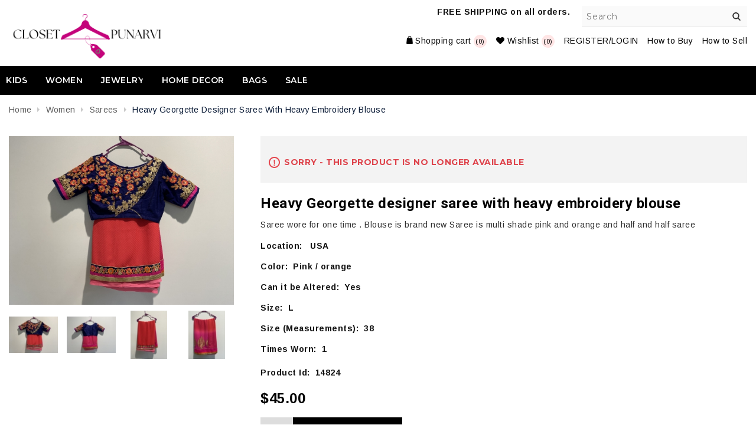

--- FILE ---
content_type: text/html; charset=utf-8
request_url: https://ourpunarvi.com/heavy-georgette-designer-saree-with-heavy-embroidery-blouse
body_size: 7184
content:



<!DOCTYPE html>
<html lang="en" dir="ltr" class="html-product-details-page">
<head>
    <title>PunarviAuthentic|PreLoved|SustainableHeavy Georgette designer saree with heavy embroidery blouse</title>
    <meta http-equiv="Content-type" content="text/html;charset=UTF-8" />
    <meta name="description" content="Saree wore for one time . &#xD;&#xA;Blouse is brand new &#xD;&#xA;Saree is multi shade pink and orange and half and half saree" />
    <meta name="keywords" content="" />
    <meta name="generator" content="nopCommerce" />
    <meta name="author" content="nopAdvance">
    <meta name="viewport" content="width=device-width, initial-scale=1.0, user-scalable=1, minimum-scale=1.0, maximum-scale=1.0" />

    <meta property="og:type" content="product">
<meta property="og:title" content="Heavy Georgette designer saree with heavy embroidery blouse">
<meta property="og:description" content="Saree wore for one time . &#xD;&#xA;Blouse is brand new &#xD;&#xA;Saree is multi shade pink and orange and half and half saree" />
<meta property="og:image" content="https://ourpunarvi.com/images/thumbs/0068255_heavy-georgette-designer-saree-with-heavy-embroidery-blouse_550.jpeg">
<meta property="og:image:url" content="https://ourpunarvi.com/images/thumbs/0068255_heavy-georgette-designer-saree-with-heavy-embroidery-blouse_550.jpeg">
<meta property="og:url" content="https://ourpunarvi.com/heavy-georgette-designer-saree-with-heavy-embroidery-blouse">
<meta property="og:site_name" content="Punarvi">
<meta property="twitter:card" content="summary">
<meta property="twitter:site" content="Punarvi">
<meta property="twitter:title" content="Heavy Georgette designer saree with heavy embroidery blouse">
<meta property="twitter:description" content="Saree wore for one time . &#xD;&#xA;Blouse is brand new &#xD;&#xA;Saree is multi shade pink and orange and half and half saree" />
<meta property="twitter:image" content="https://ourpunarvi.com/images/thumbs/0068255_heavy-georgette-designer-saree-with-heavy-embroidery-blouse_550.jpeg">
<meta property="twitter:url" content="https://ourpunarvi.com/heavy-georgette-designer-saree-with-heavy-embroidery-blouse">

    

    <link href="https://fonts.googleapis.com/css2?family=Arimo:wght@400;700&display=swap" as="style" rel="stylesheet preload prefetch">
    <link href="https://fonts.googleapis.com/css?family=Montserrat:300,400,500,600,700&display=swap" as="style" rel="stylesheet preload prefetch">
    <link href="https://fonts.googleapis.com/css?family=Roboto:300,400,500,700&display=swap" as="style" rel="stylesheet preload prefetch">




    <link rel="stylesheet" type="text/css" href="/Themes/Flexo/Content/css/bootstrap.min.css?v=HYfVrOMg-zASNza-2vX_K7N9oQU" />
<link rel="stylesheet" type="text/css" href="/Themes/Flexo/Content/css/font-awesome.min.css?v=a3CMiG2w6dQFbuPlDbVqRGQ4AZI" />
<link rel="stylesheet" type="text/css" href="/Themes/Flexo/Content/css/owl.carousel.css?v=yLOPLKodw0Pq7UaxhCBp39MoOwc" />
<link rel="stylesheet" type="text/css" href="/Themes/Flexo/Content/css/animate.css?v=j_VRpf20_w4auuvH0RoQwXUK1ew" />
<link rel="stylesheet" type="text/css" href="/lib_npm/jquery-ui-dist/jquery-ui.min.css?v=9EBCJBj5K2eoFKwipac5lcYdAN8" />
<link rel="stylesheet" type="text/css" href="/lib_npm/swiper/swiper-bundle.min.css?v=hRXVXC8HSk2yH_j3o8JVzJZIEA4" />
<link rel="stylesheet" type="text/css" href="/Themes/Flexo/Content/css/styles.css?v=8DXihDXe2ls529WWzX5Zd0rbj9s" />
<link rel="stylesheet" type="text/css" href="/lib_npm/magnific-popup/magnific-popup.css?v=lJ2HnX2MNgIk7VabLtoMC0odG40" />


    
    
    
    
    <link rel="shortcut icon" href="/icons/icons_0/cp.ico">
    
    
    <!--Powered by nopCommerce - https://www.nopCommerce.com-->
    

</head>
<body>
    <input name="__RequestVerificationToken" type="hidden" value="CfDJ8Izpmd2q_FVNvtOZGcUY9PkhikCHllhDZJmRawH-yaOaDgZgPEKGILIJNZPBJGjjVCU9wa4LDYSdfIhUzrsw3pmY0uW37kvgPOhE_d0Btugh-IflWZHI5o2SiEgLwfpYvP7Bknk2yBUADlzrpR_r7K4" />
    

<div class="ajax-loading-block-window" style="display: none">
</div>
<div id="dialog-notifications-success" title="Notification" style="display:none;">
</div>
<div id="dialog-notifications-error" title="Error" style="display:none;">
</div>
<div id="dialog-notifications-warning" title="Warning" style="display:none;">
</div>
<div id="bar-notification" class="bar-notification-container" data-close="Close">
</div>

<!--[if lte IE 8]>
    <div style="clear:both;height:59px;text-align:center;position:relative;">
        <a href="http://www.microsoft.com/windows/internet-explorer/default.aspx" target="_blank">
            <img src="/Themes/Flexo/Content/images/ie_warning.jpg" height="42" width="820" alt="You are using an outdated browser. For a faster, safer browsing experience, upgrade for free today." />
        </a>
    </div>
<![endif]--><div class="master-wrapper-page">
    

<div class="header">
    <div class="mobile-header">
<div class="header-links header-linksmobile">
    <ul>
        



        <li class="mobilemenulink mobile-link"><i class="fa fa-bars" aria-hidden="true"></i></li>

        <li class="mobile-link">
            <div aria-label="Myaccount" class="myaccount"><i class="fa fa-user" aria-hidden="true"></i></div>
            <ul class="myaccount-dropdown" style="display: none;">
                <li>
                    <a href="https://youtu.be/qazCtgqDu3Q?si=AYY8ZwvvNY04i9vB" target="_blank" data-toggle="modal" data-target="#myBuyModal">How to Buy</a>
                </li>
                <li>
                    <a href="https://youtu.be/RAzqRRe78Pk?si=XnOKf8k_sSthH0z-" target="_blank" data-toggle="modal" data-target="#mySellModal">How to Sell</a>
                </li>
                    <li>
                        <a href="/wishlist" class="ico-wishlist">
                            <span class="wishlist-label">Wishlist</span>
                            <span class="wishlist-qty">(0)</span>
                        </a>
                    </li>
                    <li><a href="/login?returnUrl=%2Fheavy-georgette-designer-saree-with-heavy-embroidery-blouse" class="ico-login">REGISTER/LOGIN</a></li>

            </ul>
        </li>


            <li class="topcartlink" id="topcartlink">
                <a href="/cart" class="ico-cart">
                    <span class="cart-label">Shopping cart</span>
                    <span class="cart-qty">(0)</span>
                </a>
            </li>

            <li class="mobile-search-logo">
                <i class="fa fa-search" aria-hidden="true"></i>
            </li>
       
            <li class="desktop-link">
                <a href="/wishlist" class="ico-wishlist">
                    <i aria-hidden="true" class="fa fa-heart"></i>
                    <span class="wishlist-label">Wishlist</span>
                    <span class="wishlist-qty">(0)</span>
                </a>
            </li>
            <li class="desktop-link"><a href="/login" class="ico-login">REGISTER/LOGIN</a></li>
        
        <li class="desktop-link">
            <a href="https://youtu.be/qazCtgqDu3Q?si=AYY8ZwvvNY04i9vB" target="_blank" data-toggle="modal" data-target="#myBuyModal">How to Buy</a>
        </li>
        <li class="desktop-link">
            <a href="https://youtu.be/RAzqRRe78Pk?si=XnOKf8k_sSthH0z-" target="_blank" data-toggle="modal" data-target="#mySellModal">How to Sell</a>
        </li>
    </ul>
        
</div>
</div>
    <div class="header-upper">
        <div class="container">
            <div class="header-selectors-wrapper">
            
            
            
            
                <b> FREE SHIPPING on all orders.</b>
        </div>

                <div class="search-box store-search-box">
                     <a class="searchclick"></a>
                        <form method="get" class="small-search-box-form" id="small-search-box-form" action="/search">
       <input type="text" class="search-box-text" id="small-searchterms" autocomplete="off" name="q" placeholder="Search" aria-label="Search" />
        
        <button type="submit" class="button-1 search-box-button">Search</button>
            

            
        
    </form>

                </div>

        </div>
    </div>
    
    <div class="header-lower">
        <div class="container">
            <div class="header-logo">
                 <a href="/">


        <img class="not-sticky" width="266" height="80" title="" alt="Punarvi" src="https://ipv4.ourpunarvi.com/Themes/Flexo/Content/images/logo.png">
</a>

            </div>
            <div class="header-right">
                <div class="header-links-wrapper">
                    
<div class="header-links header-linksmobile">
    <ul>
        



        <li class="mobilemenulink mobile-link"><i class="fa fa-bars" aria-hidden="true"></i></li>

        <li class="mobile-link">
            <div aria-label="Myaccount" class="myaccount"><i class="fa fa-user" aria-hidden="true"></i></div>
            <ul class="myaccount-dropdown" style="display: none;">
                <li>
                    <a href="https://youtu.be/qazCtgqDu3Q?si=AYY8ZwvvNY04i9vB" target="_blank" data-toggle="modal" data-target="#myBuyModal">How to Buy</a>
                </li>
                <li>
                    <a href="https://youtu.be/RAzqRRe78Pk?si=XnOKf8k_sSthH0z-" target="_blank" data-toggle="modal" data-target="#mySellModal">How to Sell</a>
                </li>
                    <li>
                        <a href="/wishlist" class="ico-wishlist">
                            <span class="wishlist-label">Wishlist</span>
                            <span class="wishlist-qty">(0)</span>
                        </a>
                    </li>
                    <li><a href="/login?returnUrl=%2Fheavy-georgette-designer-saree-with-heavy-embroidery-blouse" class="ico-login">REGISTER/LOGIN</a></li>

            </ul>
        </li>


            <li class="topcartlink" id="topcartlink">
                <a href="/cart" class="ico-cart">
                    <span class="cart-label">Shopping cart</span>
                    <span class="cart-qty">(0)</span>
                </a>
            </li>

            <li class="mobile-search-logo">
                <i class="fa fa-search" aria-hidden="true"></i>
            </li>
       
            <li class="desktop-link">
                <a href="/wishlist" class="ico-wishlist">
                    <i aria-hidden="true" class="fa fa-heart"></i>
                    <span class="wishlist-label">Wishlist</span>
                    <span class="wishlist-qty">(0)</span>
                </a>
            </li>
            <li class="desktop-link"><a href="/login" class="ico-login">REGISTER/LOGIN</a></li>
        
        <li class="desktop-link">
            <a href="https://youtu.be/qazCtgqDu3Q?si=AYY8ZwvvNY04i9vB" target="_blank" data-toggle="modal" data-target="#myBuyModal">How to Buy</a>
        </li>
        <li class="desktop-link">
            <a href="https://youtu.be/RAzqRRe78Pk?si=XnOKf8k_sSthH0z-" target="_blank" data-toggle="modal" data-target="#mySellModal">How to Sell</a>
        </li>
    </ul>
        
</div>

                    

<div id="flyout-cart" class="flyout-cart">
    <div class="mini-shopping-cart">
        <div class="count">
You have no items in your shopping cart.        </div>
    </div>
</div>

                </div>
            </div>
        </div>
    </div>
</div>


    
    <div class="header-menu">
        


<ul class="top-menu notmobile">
    
        <li>
            <a href="/kids">Kids
            </a>
                    <div class="sublist-toggle"></div>
                    <ul class="sublist first-level">
        <li>
            <a href="/kids-girl">Girl
            </a>
        </li>
        <li>
            <a href="/kids-boy">Boy
            </a>
        </li>
                    </ul>
        </li>
        <li>
            <a href="/women">Women
            </a>
                    <div class="sublist-toggle"></div>
                    <ul class="sublist first-level">
        <li>
            <a href="/designer">High end Couture
            </a>
        </li>
        <li>
            <a href="/sarees">Sarees
            </a>
        </li>
        <li>
            <a href="/twinning-outfits">Twinning Outfits
            </a>
        </li>
                    </ul>
        </li>
        <li>
            <a href="/jewelry">Jewelry
            </a>
                    <div class="sublist-toggle"></div>
                    <ul class="sublist first-level">
        <li>
            <a href="/collection">Collection
            </a>
        </li>
                    </ul>
        </li>
        <li>
            <a href="/home-decor">Home Decor
            </a>
                    <div class="sublist-toggle"></div>
                    <ul class="sublist first-level">
        <li>
            <a href="/decor-2">Decor
            </a>
        </li>
                    </ul>
        </li>
        <li>
            <a href="/bags">Bags
            </a>
                    <div class="sublist-toggle"></div>
                    <ul class="sublist first-level">
        <li>
            <a href="/collection-2">Collection
            </a>
        </li>
                    </ul>
        </li>
        <li>
            <a href="/sale">Sale
            </a>
                    <div class="sublist-toggle"></div>
                    <ul class="sublist first-level">
        <li>
            <a href="/sale-2">Sale
            </a>
        </li>
                    </ul>
        </li>
     
    <li class="express-order">
        <a href="#"><span>Express Order Demo</span></a>
    </li>
</ul>
    <!--<div class="menu-toggle">Categories</div>-->
    <div class="closemenu">X</div>
    <ul class="top-menu mobile">
        
        <li>
            <a href="/kids">Kids
            </a>
                    <div class="sublist-toggle"></div>
                    <ul class="sublist first-level">
        <li>
            <a href="/kids-girl">Girl
            </a>
        </li>
        <li>
            <a href="/kids-boy">Boy
            </a>
        </li>
                    </ul>
        </li>
        <li>
            <a href="/women">Women
            </a>
                    <div class="sublist-toggle"></div>
                    <ul class="sublist first-level">
        <li>
            <a href="/designer">High end Couture
            </a>
        </li>
        <li>
            <a href="/sarees">Sarees
            </a>
        </li>
        <li>
            <a href="/lehenga">Lehenga
            </a>
        </li>
        <li>
            <a href="/dresses">Dresses
            </a>
        </li>
        <li>
            <a href="/twinning-outfits">Twinning Outfits
            </a>
        </li>
                    </ul>
        </li>
        <li>
            <a href="/jewelry">Jewelry
            </a>
                    <div class="sublist-toggle"></div>
                    <ul class="sublist first-level">
        <li>
            <a href="/collection">Collection
            </a>
        </li>
                    </ul>
        </li>
        <li>
            <a href="/home-decor">Home Decor
            </a>
                    <div class="sublist-toggle"></div>
                    <ul class="sublist first-level">
        <li>
            <a href="/decor-2">Decor
            </a>
        </li>
                    </ul>
        </li>
        <li>
            <a href="/bags">Bags
            </a>
                    <div class="sublist-toggle"></div>
                    <ul class="sublist first-level">
        <li>
            <a href="/collection-2">Collection
            </a>
        </li>
                    </ul>
        </li>
        <li>
            <a href="/sale">Sale
            </a>
                    <div class="sublist-toggle"></div>
                    <ul class="sublist first-level">
        <li>
            <a href="/sale-2">Sale
            </a>
        </li>
                    </ul>
        </li>
        
    </ul>
    <div class="mobile-selector">
        
            
            
            
    </div>
        

    </div>
    <div class="master-wrapper-content">
        

<div class="container">        

        
    


    <div class="breadcrumb">
            <ul itemscope itemtype="http://schema.org/BreadcrumbList">
                
                <li>
                    <span>
                        <a href="/">
                            <span>Home</span>
                        </a>
                    </span>
                    <span class="delimiter">/</span>
                </li>
                    <li itemprop="itemListElement" itemscope itemtype="http://schema.org/ListItem">
                        <a href="/women" itemprop="item">
                            <span itemprop="name">Women</span>
                        </a>
                        <span class="delimiter">/</span>
                        <meta itemprop="position" content="1" />
                    </li>
                    <li itemprop="itemListElement" itemscope itemtype="http://schema.org/ListItem">
                        <a href="/sarees" itemprop="item">
                            <span itemprop="name">Sarees</span>
                        </a>
                        <span class="delimiter">/</span>
                        <meta itemprop="position" content="2" />
                    </li>
                
                <li itemprop="itemListElement" itemscope itemtype="http://schema.org/ListItem">
                    <strong class="current-item" itemprop="name">Heavy Georgette designer saree with heavy embroidery blouse</strong>
                    <span itemprop="item" itemscope itemtype="http://schema.org/Thing" 
                          id="/heavy-georgette-designer-saree-with-heavy-embroidery-blouse">
                    </span>
                    <meta itemprop="position" content="3" />
                    
                </li>
            </ul>
    </div>


    </div>
        <div class="master-column-wrapper">
            <div class="container">
    <div class="center-1">
    
    

<!--product breadcrumb-->

<div class="page product-details-page">
    <div class="page-body">
        
        <form method="post" id="product-details-form" action="">




<!--Microdata-->
<div  itemscope itemtype="http://schema.org/Product">
    <meta itemprop="name" content="Heavy Georgette designer saree with heavy embroidery blouse"/>
    <meta itemprop="sku"/>
    <meta itemprop="gtin"/>
    <meta itemprop="mpn"/>
    <meta itemprop="description" content="Saree wore for one time . &#xD;&#xA;Blouse is brand new &#xD;&#xA;Saree is multi shade pink and orange and half and half saree"/>
    <meta itemprop="image" content="https://ourpunarvi.com/images/thumbs/0068255_heavy-georgette-designer-saree-with-heavy-embroidery-blouse_550.jpeg"/>
    <div itemprop="offers" itemscope itemtype="http://schema.org/Offer">
        <meta itemprop="url" content="https://ourpunarvi.com/heavy-georgette-designer-saree-with-heavy-embroidery-blouse"/>
        <meta itemprop="price" content="45.00"/>
        <meta itemprop="priceCurrency" content="USD"/>
        <meta itemprop="priceValidUntil"/>
        <meta itemprop="availability" content="http://schema.org/OutOfStock" />
    </div>
</div>
            <div data-productid="14824">
                <div class="product-essential">
                    
                    <div class="gallery">
                        <!--product pictures-->
                            

<div class="picture-gallery">
    
    <div class="picture">
            <img alt="Picture of Heavy Georgette designer saree with heavy embroidery blouse" width="550" height="550" src="https://ourpunarvi.com/images/thumbs/0068255_heavy-georgette-designer-saree-with-heavy-embroidery-blouse_550.jpeg" title="FrontView" id="main-product-img-14824">
    </div>
            <div class="picture-thumbs">
                <div class="owl-carousel" id="picture-thumbs-slider">
                        <div class="thumb-item">
                            <img width="100" height="100" src="https://ourpunarvi.com/images/thumbs/0068255_heavy-georgette-designer-saree-with-heavy-embroidery-blouse_100.jpeg" alt="Picture of Heavy Georgette designer saree with heavy embroidery blouse" title="FrontView" data-defaultsize="https://ourpunarvi.com/images/thumbs/0068255_heavy-georgette-designer-saree-with-heavy-embroidery-blouse_550.jpeg" data-fullsize="https://ourpunarvi.com/images/thumbs/0068255_heavy-georgette-designer-saree-with-heavy-embroidery-blouse.jpeg">
                        </div>
                        <div class="thumb-item">
                            <img width="100" height="100" src="https://ourpunarvi.com/images/thumbs/0068256_heavy-georgette-designer-saree-with-heavy-embroidery-blouse_100.jpeg" alt="Picture of Heavy Georgette designer saree with heavy embroidery blouse" title="FrontView" data-defaultsize="https://ourpunarvi.com/images/thumbs/0068256_heavy-georgette-designer-saree-with-heavy-embroidery-blouse_550.jpeg" data-fullsize="https://ourpunarvi.com/images/thumbs/0068256_heavy-georgette-designer-saree-with-heavy-embroidery-blouse.jpeg">
                        </div>
                        <div class="thumb-item">
                            <img width="100" height="100" src="https://ourpunarvi.com/images/thumbs/0068257_heavy-georgette-designer-saree-with-heavy-embroidery-blouse_100.jpeg" alt="Picture of Heavy Georgette designer saree with heavy embroidery blouse" title="FrontView" data-defaultsize="https://ourpunarvi.com/images/thumbs/0068257_heavy-georgette-designer-saree-with-heavy-embroidery-blouse_550.jpeg" data-fullsize="https://ourpunarvi.com/images/thumbs/0068257_heavy-georgette-designer-saree-with-heavy-embroidery-blouse.jpeg">
                        </div>
                        <div class="thumb-item">
                            <img width="100" height="100" src="https://ourpunarvi.com/images/thumbs/0068258_heavy-georgette-designer-saree-with-heavy-embroidery-blouse_100.jpeg" alt="Picture of Heavy Georgette designer saree with heavy embroidery blouse" title="FrontView" data-defaultsize="https://ourpunarvi.com/images/thumbs/0068258_heavy-georgette-designer-saree-with-heavy-embroidery-blouse_550.jpeg" data-fullsize="https://ourpunarvi.com/images/thumbs/0068258_heavy-georgette-designer-saree-with-heavy-embroidery-blouse.jpeg">
                        </div>
                </div>
            </div>
            
    
</div>

                        <!--product videos-->
                        

                    </div>
                    <div class="overview">
                            <div class="discontinued-product">
        <h4>Sorry - this product is no longer available</h4>
    </div>

                        <div class="product-name">
                            <h1>
                                Heavy Georgette designer saree with heavy embroidery blouse
                            </h1>
                        </div>
                        
                        <!--product reviews-->
                        
                        <!--manufacturers-->
                        


                        <!--availability-->
                        
                        <!--SKU, MAN, GTIN, vendor-->
                        

<div class="additional-details">
</div>
                        <!--delivery-->
                        
                        <!--sample download-->
                        
                            <div class="short-description">
                                Saree wore for one time . 
Blouse is brand new 
Saree is multi shade pink and orange and half and half saree
                            </div>
                        <!--colorofdress-->
                            <p class="location-value"> Location: &nbsp; USA  <br /> </p>
                        <div class="form-group advanced-setting" id="pnltoggleProdAttributes">

                                <p class="location-value"> Color:&nbsp; Pink / orange  <br /> </p>
                                <p class="location-value"> Can it be Altered:&nbsp; Yes  <br /> </p>
                                <p class="location-value"> Size:&nbsp;  L  <br /> </p>
                                <p class="location-value"> Size (Measurements):&nbsp;  38  <br /> </p>
                                <p class="location-value"> Times Worn:&nbsp;  1  <br /> </p>
                        </div>
                        <p class="location-value"> Product Id:&nbsp;  14824  <br /> </p>
                        <!--attributes-->
                        <!--gift card-->
                        <!--rental info-->

                        <!--price & add to cart & estimate shipping-->



    <div class="prices">
            <div class="product-price">
                <span  id="price-value-14824" class="price-value-14824" >
$45.00                </span>
            </div>
    </div>
    <div class="add-to-cart">
            <div class="add-to-cart-panel">
                <label class="qty-label" for="addtocart_14824_EnteredQuantity">Qty:</label>
                    <select id="product_enteredQuantity_14824" class="qty-dropdown" aria-label="Enter a quantity" data-val="true" data-val-required="The Qty field is required." name="addtocart_14824.EnteredQuantity"><option selected="selected" value="1">1</option>
</select>
                    
                    <button type="button" id="add-to-cart-button-14824" class="button-1 add-to-cart-button" data-productid="14824" onclick="if (!window.__cfRLUnblockHandlers) return false; AjaxCart.addproducttocart_details('/addproducttocart/details/14824/1', '#product-details-form');return false;" data-cf-modified-bf6edda091157e0c03aa9130-="">Add to cart</button>
            </div>
        
    </div>

                        <!--wishlist, compare, email a friend-->
                        <div class="overview-buttons">
                            
    <div class="add-to-wishlist">
        <button type="button" id="add-to-wishlist-button-14824" class="button-2 add-to-wishlist-button" data-productid="14824" onclick="if (!window.__cfRLUnblockHandlers) return false; AjaxCart.addproducttocart_details('/addproducttocart/details/14824/2', '#product-details-form');return false;" data-cf-modified-bf6edda091157e0c03aa9130-="">Add to wishlist</button>
    </div>
                            
                            
                            
                        </div>
                    </div>
                    <div class="shares-section">
                        <div class="shares-title">Shares:</div>
                        
                    </div>
                    
                    
                </div>
                
                <div class="product-collateral">
                    

    <div class="product-specs-box">
        <div class="title">
            <strong>Products specifications</strong>
        </div>
        <div class="table-wrapper">
            <table class="data-table">
                <colgroup>
                    <col class="colWidth25">
                    <col>
                </colgroup>
                <thead>
                    <tr class="hidden-row">
                        <th><span>Attribute name</span></th>
                        <th><span>Attribute value</span></th>
                    </tr>
                </thead>
                <tbody>
                                <tr  class="odd">
                                    <td class="spec-name">
                                        Size:
                                    </td>
                                    <td class="spec-value">
                                    </td>
                                </tr>
                </tbody>
            </table>
        </div>
    </div>

                    


                </div>
                
                
            </div>
        <input name="__RequestVerificationToken" type="hidden" value="CfDJ8Izpmd2q_FVNvtOZGcUY9PkhikCHllhDZJmRawH-yaOaDgZgPEKGILIJNZPBJGjjVCU9wa4LDYSdfIhUzrsw3pmY0uW37kvgPOhE_d0Btugh-IflWZHI5o2SiEgLwfpYvP7Bknk2yBUADlzrpR_r7K4" /></form>
        
    </div>
</div>

    
</div>
</div>

        </div>
        
    </div>
    
<div class="footer">
    <div class="footer-upper">
        <div class="container">
            <div class="footer-block information">
                <div class="title">
                    <strong>Useful Links</strong>
                </div>
                <ul class="list">
                        <li><a href="/thrift-our-preloved-second-hand-designer-indian-clothing">About Us</a></li>
                        <li><a href="/contactus-2">Contact Us</a></li>
                        <li><a href="/faqs">FAQ&#x27;s</a></li>
                        <li><a href="/contactus">Contact Us</a></li>
                </ul>
            </div>
            <div class="footer-block my-account">
                <div class="title">
                    <strong>My Account</strong>
                </div>
                <ul class="list">
                        <li><a href="/customer/info">My Account</a></li>
                        <li><a href="/order/history">Orders</a></li>
                        <li><a href="/customer/addresses">Addresses</a></li>
                        <li><a href="/cart">Shopping cart</a></li>
                        <li><a href="/vendor/apply">Apply for seller account</a></li>
                </ul>
            </div>
            <div class="footer-block follow-us">
                <div class="social">
                    <div class="title">
                        <strong>Follow Us</strong>
                    </div>
                    
<ul class="networks">
        <li class="instagram"><a href="https://www.instagram.com/closet_punarvi/" target="_blank"><i class="fa fa-instagram"></i></a></li>
</ul>

                </div>
                
            </div>
        </div>
    </div>
    <div class="footer-lower">
        <div class="container">
            <div class="footer_left">
                <div class="footer-info">
                    <span class="footer-disclaimer">Copyright &copy; 2026 Punarvi. All rights reserved.</span>
                </div>
                <div class="footer-powered-by remove-powered-by">
                    Powered by <a href="https://www.nopcommerce.com/" target="_blank" rel=nofollow>nopCommerce</a>
                </div>
            </div>
            
            <div class="footer_right">
                <div class="footer-powered-by designed-by ml remove-designed-by">
                    Designed by <a href="https://www.nopadvance.com/">NopAdvance</a>
                </div>
                
            </div>

            <div class="scrollToTop"></div>
        </div>
        
    </div>
</div>




</div>



    <script type="bf6edda091157e0c03aa9130-text/javascript" src="/lib_npm/jquery/jquery.min.js?v=MYt6ZTcxPTSOwyUF4RreR4ad2_g"></script>
<script type="bf6edda091157e0c03aa9130-text/javascript" src="/lib_npm/jquery-validation/jquery.validate.min.js?v=dFD-k_NR36mmXvmgjaiVdjNZMPM"></script>
<script type="bf6edda091157e0c03aa9130-text/javascript" src="/lib_npm/jquery-validation-unobtrusive/jquery.validate.unobtrusive.min.js?v=OQ3NXrGG2MyC5cGai_x7FquWViU"></script>
<script type="bf6edda091157e0c03aa9130-text/javascript" src="/lib_npm/jquery-ui-dist/jquery-ui.min.js?v=OPKIojOR2eGrzFCRo9_se2W-m_k"></script>
<script type="bf6edda091157e0c03aa9130-text/javascript" src="/Themes/Flexo/Content/js/owl.carousel.min.js?v=BrQvnA5NDtWBXCrjRbFSo91oNVQ"></script>
<script type="bf6edda091157e0c03aa9130-text/javascript" src="/Themes/Flexo/Content/js/wow.js?v=7Zjl6NBDRkWlgCv0w5OeCyMLQFo"></script>
<script type="bf6edda091157e0c03aa9130-text/javascript" src="/Themes/Flexo/Content/js/function.js?v=gDkVeiX3ANYbNM_M7YNFD9Arb3Y"></script>
<script type="bf6edda091157e0c03aa9130-text/javascript" src="/Themes/Flexo/Content/js/Lazy.js?v=uLiS5E-WkcbOZ1n5ulpu1LmI-6g"></script>
<script type="bf6edda091157e0c03aa9130-text/javascript" src="/lib_npm/jquery-migrate/jquery-migrate.min.js?v=occELN6kK-ZOKLqX291o4aQ9Miw"></script>
<script type="bf6edda091157e0c03aa9130-text/javascript" src="/js/public.common.js?v=3or-lret6kTZkZwa-K_Cs5JMhOE"></script>
<script type="bf6edda091157e0c03aa9130-text/javascript" src="/js/public.ajaxcart.js?v=LbCTLOP_nPYkW8G96jTl-lNuQaQ"></script>
<script type="bf6edda091157e0c03aa9130-text/javascript" src="/js/public.countryselect.js?v=t41q0ymHXtYIkaHNSnv7jN6A0uw"></script>
<script type="bf6edda091157e0c03aa9130-text/javascript" src="/lib_npm/magnific-popup/jquery.magnific-popup.min.js?v=9ZYGlb-0AE93Pd_kAPolsQgqmJI"></script>

    <script type="bf6edda091157e0c03aa9130-text/javascript">
                $(document).ready(function() {
                    $('.thumb-item img').on('click',
                        function() {
                            $('#main-product-img-14824').attr('src', $(this).attr('data-defaultsize'));
                            $('#main-product-img-14824').attr('title', $(this).attr('title'));
                            $('#main-product-img-14824').attr('alt', $(this).attr('alt'));
                            $('#main-product-img-lightbox-anchor-14824')
                                .attr('href', $(this).attr('data-fullsize'));
                            $('#main-product-img-lightbox-anchor-14824').attr('title', $(this).attr('title'));
                        });

                    $('#picture-thumbs-slider').owlCarousel({
                        margin: 10,
                        nav: false,
                        dots: true,
                        items: 4,
                        responsive: {
                            0: {
                                items: 3
                            },
                            481: {

                                items: 4
                            },
                            769: {
                                items: 4
                            },
                            1000: {
                                items: 4
                            }
                        }
                    })
                });
            </script>

<script type="bf6edda091157e0c03aa9130-text/javascript">
                        $(document).ready(function () {
                            $("#product_enteredQuantity_14824").on("change", function () {
                                var data = {
                                    productId: 14824,
                                    quantity: $('#product_enteredQuantity_14824').find(":selected").text()
                                };
                                $(document).trigger({ type: "product_quantity_changed", changedData: data });
                            });
                        });
                    </script>

<script type="bf6edda091157e0c03aa9130-text/javascript">
            $(document).ready(function () {
                $('.header').on('mouseenter', '#topcartlink', function () {
                    $('#flyout-cart').addClass('active');
                });
                $('.header').on('mouseleave', '#topcartlink', function () {
                    $('#flyout-cart').removeClass('active');
                });
                $('.header').on('mouseenter', '#flyout-cart', function () {
                    $('#flyout-cart').addClass('active');
                });
                $('.header').on('mouseleave', '#flyout-cart', function () {
                    $('#flyout-cart').removeClass('active');
                });
            });
        </script>

<script type="bf6edda091157e0c03aa9130-text/javascript">
                $("#small-search-box-form").on("submit", function(event) {
                    if ($("#small-searchterms").val() == "") {
                        alert('Please enter some search keyword');
                        $("#small-searchterms").focus();
                        event.preventDefault();
                    }
                });
            </script>

<script type="bf6edda091157e0c03aa9130-text/javascript">
                $(document).ready(function() {
                    var showLinkToResultSearch;
                    var searchText;
                    $('#small-searchterms').autocomplete({
                            delay: 500,
                            minLength: 3,
                            source: '/catalog/searchtermautocomplete',
                            appendTo: '.search-box',
                            select: function(event, ui) {
                                $("#small-searchterms").val(ui.item.label);
                                setLocation(ui.item.producturl);
                                return false;
                        },
                        //append link to the end of list
                        open: function(event, ui) {
                            //display link to search page
                            if (showLinkToResultSearch) {
                                searchText = document.getElementById("small-searchterms").value;
                                $(".ui-autocomplete").append("<li class=\"ui-menu-item\" role=\"presentation\"><a href=\"/search?q=" + searchText + "\">View all results...</a></li>");
                            }
                        }
                    })
                    .data("ui-autocomplete")._renderItem = function(ul, item) {
                        var t = item.label;
                        showLinkToResultSearch = item.showlinktoresultsearch;
                        //html encode
                        t = htmlEncode(t);
                        return $("<li></li>")
                            .data("item.autocomplete", item)
                            .append("<a><span>" + t + "</span></a>")
                            .appendTo(ul);
                    };
                });
            </script>

<script type="bf6edda091157e0c03aa9130-text/javascript">
        var localized_data = {
            AjaxCartFailure: "Failed to add the product. Please refresh the page and try one more time."
        };
        AjaxCart.init(false, '.header-links .cart-qty', '.header-links .wishlist-qty', '#flyout-cart', localized_data);
    </script>

<script type="bf6edda091157e0c03aa9130-text/javascript">
            $(document).ready(function () {
                $('.menu-toggle').on('click', function () {
                    $(this).siblings('.top-menu.mobile').slideToggle('slow');
                });
                $('.top-menu.mobile .sublist-toggle').on('click', function () {
                    $(this).siblings('.sublist').slideToggle('slow');
                });
            });
        </script>

<script type="bf6edda091157e0c03aa9130-text/javascript">
    $(document).ready(function () {
        $('.footer-block .title').on('click', function () {
            var e = window, a = 'inner';
            if (!('innerWidth' in window)) {
                a = 'client';
                e = document.documentElement || document.body;
            }
            var result = { width: e[a + 'Width'], height: e[a + 'Height'] };
            if (result.width < 479) {
                $(this).siblings('.list').slideToggle('slow');
            }
        });
    });
</script>

<script type="bf6edda091157e0c03aa9130-text/javascript">
    $(document).ready(function () {
        $('.block .title').on('click', function () {
            var e = window, a = 'inner';
            if (!('innerWidth' in window)) {
                a = 'client';
                e = document.documentElement || document.body;
            }
            var result = { width: e[a + 'Width'], height: e[a + 'Height'] };
            if (result.width < 1001) {
                $(this).siblings('.listbox').slideToggle('slow');
            }
        });


        //scroll block start

        $(window).scroll(function () {
            if ($(this).scrollTop() > 400) {
                $('.scrollToTop').fadeIn();
            } else {
                $('.scrollToTop').fadeOut();
            }
        });

        $('.scrollToTop').click(function () {
            $('html, body').animate({ scrollTop: 0 }, 400);
            return false;
        });

        //scroll block end
    });

    $(window).load(function () {
        $('body').addClass('is-loaded');
    });
</script>

<script type="bf6edda091157e0c03aa9130-text/javascript">
    $(document).ready(function () {

        $(function () {
            $('.lazy').Lazy();
        });
    });
</script>


    

    

<script src="/cdn-cgi/scripts/7d0fa10a/cloudflare-static/rocket-loader.min.js" data-cf-settings="bf6edda091157e0c03aa9130-|49" defer></script><script defer src="https://static.cloudflareinsights.com/beacon.min.js/vcd15cbe7772f49c399c6a5babf22c1241717689176015" integrity="sha512-ZpsOmlRQV6y907TI0dKBHq9Md29nnaEIPlkf84rnaERnq6zvWvPUqr2ft8M1aS28oN72PdrCzSjY4U6VaAw1EQ==" data-cf-beacon='{"version":"2024.11.0","token":"76c2284fede84353ad927ed814536183","r":1,"server_timing":{"name":{"cfCacheStatus":true,"cfEdge":true,"cfExtPri":true,"cfL4":true,"cfOrigin":true,"cfSpeedBrain":true},"location_startswith":null}}' crossorigin="anonymous"></script>
</body>

</html>
